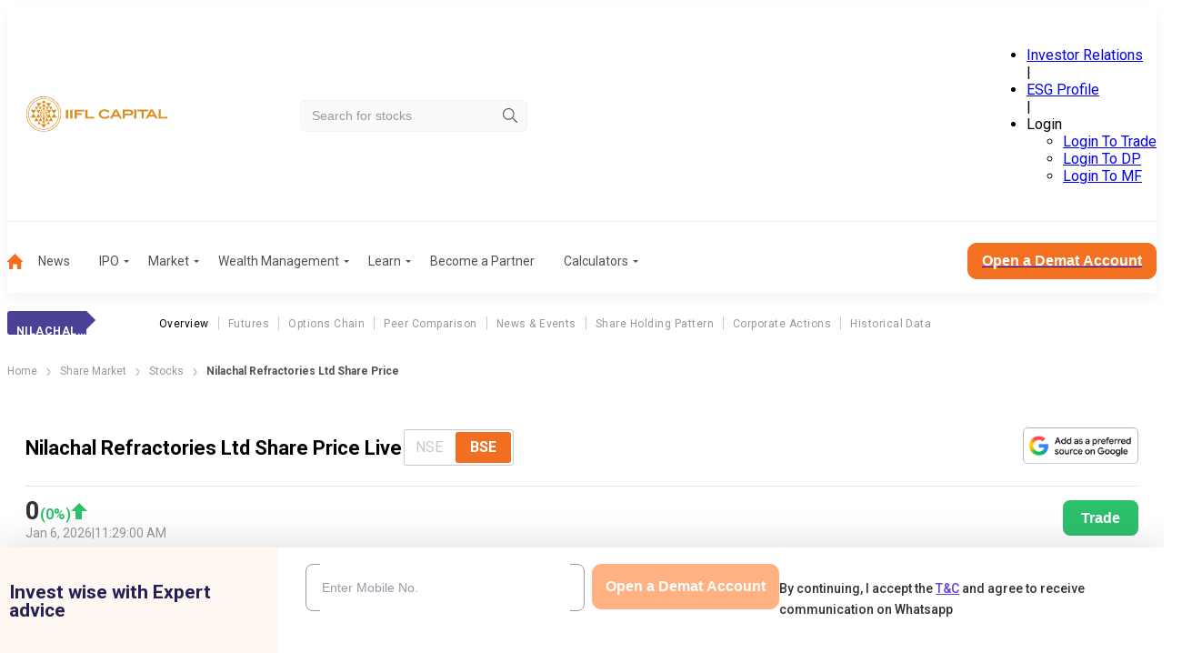

--- FILE ---
content_type: text/css; charset=UTF-8
request_url: https://www.indiainfoline.com/_next/static/css/bd825538c3cabffc.css
body_size: 499
content:
.HKIVr_{display:flex;flex-flow:column wrap;gap:20px}@media(min-width:1200px){.HKIVr_{flex-direction:row-reverse;gap:30px}}.UE4tg9{display:flex;flex-direction:column;gap:20px;width:100%}@media(min-width:1200px){.UE4tg9{gap:30px;width:66.67%}}.kUIGAX{display:none}@media(min-width:1200px){.kUIGAX{display:block}}.vNctnG{display:block}@media(min-width:1200px){.vNctnG{display:none}}.ZUIGGA{display:flex;flex-direction:column;gap:20px;order:-1}@media(min-width:1200px){.ZUIGGA{gap:30px;order:0;width:calc(33% - 30px)}}._1hyajr{display:flex;flex-wrap:wrap;gap:30px;margin-bottom:50px;width:100%}._1hyajr .asEnm5{background:#fff;border-radius:15px;padding:20px;width:100%}._1hyajr .asEnm5 .olOHsS{margin:0 auto}._1hyajr .asEnm5 .XSXqF1{align-items:center;display:flex;flex-direction:column;gap:40px;margin-top:20px;width:100%}@media(min-width:1200px){._1hyajr .asEnm5 .XSXqF1{align-items:stretch;flex-direction:row}}._1hyajr .asEnm5 .MiFIZU{width:100%}@media(min-width:1200px){._1hyajr .asEnm5 .MiFIZU{width:60%}}._1hyajr .asEnm5 .HonBWY{width:100%}@media(min-width:1200px){._1hyajr .asEnm5 .HonBWY{width:40%}}._1hyajr .dFYOEb{background:#fff;border-radius:15px;padding:20px}._1hyajr .dFYOEb h2{margin-bottom:20px}._1hyajr .dFYOEb div[class*=stockRelatedNewsImage]{height:auto;width:100%}@media(min-width:1200px){._1hyajr .dFYOEb div[class*=stockRelatedNewsImage]{height:100px;width:150px}}._1hyajr .dFYOEb a[class*=hideStockElement]{display:none}._1hyajr .O97Lkh{padding-top:20px;text-align:center}._1hyajr .O97Lkh a,._1hyajr .O97Lkh button{margin:0 auto}._1hyajr ._OesmH{width:100%}._1hyajr .O6KYDT{display:flex;flex-direction:column;gap:30px;width:100%}@media(min-width:1200px){._1hyajr .O6KYDT{width:calc(50% - 15px)}}._1hyajr .wDSVTS{display:flex;flex-direction:column;gap:30px;width:100%}@media(min-width:1200px){._1hyajr .wDSVTS{width:calc(50% - 15px)}}._1hyajr .wDSVTS .dcAicv{background:#fff;border-radius:20px;padding:20px}._1hyajr ._9hW8i{background:#fff;border-radius:15px;padding:20px 20px 30px}._1hyajr ._9hW8i .XGMMUc{align-items:center;display:flex;justify-content:center;margin-top:30px}._1hyajr ._9hW8i .GA7rK9{border-bottom:1px dashed #d8d8d8;margin-bottom:20px}@media(min-width:1200px){._1hyajr ._9hW8i .GA7rK9{border:none;margin-bottom:15px}}._1hyajr ._9hW8i .GA7rK9 h2{font-size:16px;font-weight:600;line-height:24px}@media(min-width:1200px){._1hyajr ._9hW8i .GA7rK9 h2{font-size:18px;line-height:21px}}._1hyajr ._9hW8i .GA7rK9 .p2q_dd{color:#999;font-size:12px;font-weight:400;line-height:16px;margin-bottom:20px}@media(min-width:1200px){._1hyajr ._9hW8i .GA7rK9 .p2q_dd{font-size:14px;line-height:16px;margin-bottom:15px}}._1hyajr ._9hW8i .GA7rK9 .p2q_dd .BSldTj{padding:0 5px}.FkVxyl img{border-radius:20px}.vWYUIJ{width:100%}.rIHN3I{color:#333;font-size:14px;font-weight:400;line-height:16px;margin-bottom:50px;padding-top:23px;text-align:center}

--- FILE ---
content_type: text/css; charset=UTF-8
request_url: https://www.indiainfoline.com/_next/static/css/48bbec455df911ca.css
body_size: -173
content:
.VID0PS{display:flex;justify-content:center;margin-top:20px}

--- FILE ---
content_type: text/css; charset=UTF-8
request_url: https://www.indiainfoline.com/_next/static/css/1c63024f6506f267.css
body_size: 427
content:
.xP_9xx{clear:both;padding:20px 0 0}.tyowVH p{color:#333;font-size:14px;font-weight:600;line-height:21px;margin-bottom:20px}.b50R9F ul{display:flex;flex-wrap:wrap;padding-left:0}.b50R9F li{border:1px solid #f37021;border-radius:6px;color:#333;font-size:12px;list-style:none;margin:5px 15px 5px 0;padding:5px 15px;transition-duration:.3s}.b50R9F li:hover{background:#f37021;color:#fff;transition-duration:.3s}@media(min-width:1200px){.b50R9F li{width:-moz-fit-content;width:fit-content}.b50R9F li,.tyowVH p{font-size:14px}}.yrvTk_{background:#fff;border-radius:12px;padding:20px;width:100%}.yrvTk_ .SX_Y1o{display:flex;flex-direction:column-reverse;gap:10px}.yrvTk_ .EIqlYi,.yrvTk_ .IP1Qtl,.yrvTk_ .WRP9Iy{padding:20px 0 0}.yrvTk_ h2{font-size:16px}.yrvTk_ .ECY5Bf{width:50%}.yrvTk_ .ECY5Bf .x2QGT4{color:#999;font-size:14px;font-weight:400;line-height:20px}.yrvTk_ .VifyY8{width:100%}.yrvTk_ .VifyY8 .wowA3P{border-bottom:1px dotted #999;padding-bottom:15px}.yrvTk_ .IP1Qtl{display:flex;flex-wrap:wrap;justify-content:space-between}.yrvTk_ .yC8mTM{border-bottom:1px dotted #999;margin-bottom:20px;padding-bottom:20px;width:50%}.yrvTk_ .yC8mTM p{color:#999;font-size:14px;font-weight:400;line-height:20px;width:auto}.yrvTk_ .yC8mTM p span{color:#000;font-size:14px;font-weight:500;width:auto}.yrvTk_ .JFW9X2{color:#000;font-size:16px;font-weight:600;line-height:20px;margin-bottom:20px}.yrvTk_ .eLmozT{color:#633ee3;font-size:16px;font-weight:400;line-height:30px;margin-top:10px}.yrvTk_ ._5sQ5et{text-align:center}.yrvTk_ .R5Nf0H{border-bottom:1px dotted #999;margin:15px 0}.yrvTk_ .akZ_az{display:none}@media(min-width:1200px){.yrvTk_ .akZ_az{display:block}.yrvTk_ .SX_Y1o{display:flex;flex-direction:row;justify-content:space-between}.yrvTk_ .SX_Y1o h2{font-size:18px}.yrvTk_ .SX_Y1o .VifyY8{border-left:1px dotted #999;padding-left:20px;width:53%}.yrvTk_ .SX_Y1o .VifyY8 .wowA3P{border:0;font-size:14px;font-weight:400;line-height:24px}.yrvTk_ .SX_Y1o .VifyY8 .JFW9X2{color:#000;font-size:16px;font-weight:600;line-height:20px;margin-bottom:20px}.yrvTk_ .SX_Y1o .eLmozT{color:#633ee3;font-size:16px;font-weight:400;line-height:30px;margin-top:10px}.j5C1PB{display:flex;flex-direction:column;justify-content:space-between;width:45%}}.f8Vk_B{color:#333;font-size:14px;font-weight:400;line-height:16px;margin-bottom:50px;padding-top:23px;text-align:center}

--- FILE ---
content_type: text/css; charset=UTF-8
request_url: https://www.indiainfoline.com/_next/static/css/c917d4371bace342.css
body_size: 116
content:
.RzTNrD{background:#f5f5f5;border-radius:12px;padding:16px 15px}@media(min-width:1200px){.RzTNrD{padding:18px 20px}}.RzTNrD ul{display:flex;flex-wrap:wrap;gap:21px 9px;list-style:none;padding:0}@media(min-width:1200px){.RzTNrD ul{gap:11px 48px}}.RzTNrD ul:first-child{padding-bottom:26px}.RzTNrD ul:nth-child(2){border-top:1px dashed #d8d8d8;padding-top:26px}.RzTNrD ul li{color:#999;font-size:12px;font-weight:500;line-height:20px;width:calc(33.33% - 6px)}@media(min-width:1200px){.RzTNrD ul li{width:calc(33.33% - 32px)}}.RzTNrD ul li span{color:#333;display:block;font-size:14px;font-weight:600;width:100%;word-wrap:break-word}.RzTNrD ul li span i{font-style:normal}.RzTNrD ul li.Y26nsu span{color:#2dc06b}.RzTNrD ul li.QCWBE1 span{color:#eb3323}@media(min-width:1200px){.RzTNrD .oXfRVQ li{width:calc(24.33% - 32px)}}

--- FILE ---
content_type: text/css; charset=UTF-8
request_url: https://www.indiainfoline.com/_next/static/css/55f3259726ddc194.css
body_size: 467
content:
.KsQ5bu{bottom:70px;position:fixed;width:100%;z-index:99999}@media(min-width:1200px){.KsQ5bu{bottom:100px}}.KsQ5bu .g1Zmp0{align-items:center;background-color:#4b4197;border-radius:15px;color:#fff;display:flex;flex-wrap:wrap;gap:12px;justify-content:space-between;margin:0 auto;max-width:510px;padding:15px 14px;position:relative;width:calc(100% - 30px)}@media(min-width:1200px){.KsQ5bu .g1Zmp0{flex-wrap:nowrap;gap:0;margin:0 auto;max-width:1010px;padding:20px;width:100%}}.I0IV4M{flex-basis:100%}@media(min-width:1200px){.I0IV4M{flex-basis:auto;margin-bottom:0;margin-right:45px}}.I0IV4M h6{font-size:11px;font-weight:500;line-height:18px}@media(min-width:1200px){.I0IV4M h6{font-size:16px;line-height:20px;white-space:nowrap}}.I0IV4M p{color:#b2addf;font-size:11px;font-weight:500;line-height:18px}@media(min-width:1200px){.I0IV4M p{font-size:14px;line-height:20px}}.MV3Kpv{background:#342a85;border-radius:6px;display:flex;flex-grow:0;gap:7px;justify-content:space-between;padding:6px 5px}@media(min-width:1200px){.MV3Kpv{border-radius:10px;gap:11px;margin-right:36px;padding:7px 10px}}.MV3Kpv .FF3rMc{align-items:center;display:flex;flex-direction:column;gap:7px}@media(min-width:1200px){.MV3Kpv .FF3rMc{gap:10px}}.MV3Kpv .FF3rMc>p:first-of-type{font-size:16px;font-weight:700;line-height:1;text-align:center}@media(min-width:1200px){.MV3Kpv .FF3rMc>p:first-of-type{font-size:22px}}.MV3Kpv .FF3rMc>span:first-of-type{color:#c4c0e1;font-size:8px;font-weight:400;line-height:1;text-align:center}@media(min-width:1200px){.MV3Kpv .FF3rMc>span:first-of-type{font-size:11px;font-weight:400}}.UqY0S6{background-color:#fffdfd;border-radius:6px;color:#4b4197;font-size:14px;font-weight:500;line-height:16.41px;padding:12px 8px;text-align:center}.UqY0S6:hover{color:#f37021}@media(min-width:1200px){.UqY0S6{border-radius:8px;font-size:16px;font-weight:500;line-height:18.75px;margin-right:30px;min-width:-moz-max-content;min-width:max-content;padding:15px 20px}}.ZJgehD{background-color:transparent;border:none;flex-shrink:0;margin:0;outline:0;padding:0;position:absolute;right:0;top:0;transform:translate(50%,-50%)}@media(min-width:1200px){.ZJgehD{position:static;transform:translate(0)}}.ZJgehD svg{background-color:#756ad0;border-radius:100%;height:20px;padding:4px;transition:background-color .1s ease-in-out;width:20px}@media(min-width:1200px){.ZJgehD svg{height:30px;width:30px}}.ZJgehD svg:hover{background-color:#a099db}

--- FILE ---
content_type: application/javascript; charset=UTF-8
request_url: https://www.indiainfoline.com/_next/static/chunks/7348-73ccaffa24a4b30d.js
body_size: 4990
content:
(self.webpackChunk_N_E=self.webpackChunk_N_E||[]).push([[7348],{71846:function(e,t,n){"use strict";var a=n(57437);n(2265);var s=n(80392),r=n.n(s);t.Z=e=>{let{children:t,className:n}=e;return(0,a.jsx)("div",{"data-class":"card-component",className:"".concat(r().cardContainer," ").concat(n||""),children:t})}},18549:function(e,t,n){"use strict";var a=n(57437),s=n(88685),r=n(24449),i=n.n(r);t.Z=e=>{let{layout:t,slug:n,companyFullName:r}=e;return(0,a.jsxs)("div",{className:i().quickLinks,children:[(0,a.jsxs)("h2",{children:["QUICKLINKS FOR ",r]}),(0,a.jsxs)("div",{className:"isForcedHorizontal"===t?i().isForcedHorizontal:"",children:[(0,a.jsxs)("div",{className:i().links,children:[(0,a.jsx)("h5",{children:"Information"}),(0,a.jsx)("a",{href:"".concat(s.It,"/company/").concat(n,"-share-price"),children:"Share Price"}),(0,a.jsx)("a",{href:"".concat(s.It,"/company/").concat(n,"/futures"),children:"Futures Price"}),(0,a.jsx)("a",{href:"".concat(s.It,"/company/").concat(n,"/options"),children:"Option Chain"}),(0,a.jsx)("a",{href:"".concat(s.It,"/company/").concat(n,"-historical-data"),children:"Historical Data"})]}),(0,a.jsxs)("div",{className:i().links,children:[(0,a.jsx)("h5",{children:"Financials"}),(0,a.jsx)("a",{href:"".concat(s.It,"/company/").concat(n,"/profit-and-loss"),children:"Profit & Loss"}),(0,a.jsx)("a",{href:"".concat(s.It,"/company/").concat(n,"/balance-sheet"),children:"Balance Sheet"}),(0,a.jsx)("a",{href:"".concat(s.It,"/company/").concat(n,"/cash-flow"),children:"Cash Flow"}),(0,a.jsx)("a",{href:"".concat(s.It,"/company/").concat(n,"/ratio"),children:"Key Ratios"})]}),(0,a.jsxs)("div",{className:i().links,children:[(0,a.jsx)("h5",{children:"Results"}),(0,a.jsx)("a",{href:"".concat(s.It,"/company/").concat(n,"/results/quarterly-result"),children:"Quarterly Result"}),(0,a.jsx)("a",{href:"".concat(s.It,"/company/").concat(n,"/results/half-yearly-result"),children:"Half Yearly Result"}),(0,a.jsx)("a",{href:"".concat(s.It,"/company/").concat(n,"/results/nine-monthly-result"),children:"Nine Monthly Result"}),(0,a.jsx)("a",{href:"".concat(s.It,"/company/").concat(n,"/results/annual-result"),children:"Annual Result"})]}),(0,a.jsxs)("div",{className:i().links,children:[(0,a.jsx)("h5",{children:"News"}),(0,a.jsx)("a",{href:"".concat(s.It,"/company/").concat(n,"/news"),children:"Company"})]})]})]})}},18150:function(e,t,n){"use strict";var a=n(57437),s=n(14084);n(95251);var r=n(71096),i=n.n(r),c=n(64043),l=n.n(c),o=n(77360),d=n.n(o),h=n(16206),u=n.n(h),m=n(2265),p=n(76705),x=n(91267),f=n.n(x);i().extend(u()),i().extend(d()),i().extend(l()),s.kL.register(s.u,s.jn,s.od,s.f$,s.RM,s.Gu);let j={hour:"h a",day:"DD MMM",month:"MMM, YY",quarter:"MMM YYYY",year:"YYYY"},v=(e,t)=>{switch(e){case"1D":case"1W":return"MMM DD YYYY hh:mm:ss A";case"1M":case"3M":return"Futures"==t?"MMM DD YYYY":"MMM DD YYYY hh:mm:ss A";case"1Y":case"5Y":return"MMM DD YYYY";case"All":return"MMM YYYY"}},g=e=>{switch(e){case"1D":default:return"hour";case"1W":case"1M":case"3M":return"day";case"1Y":return"month";case"5Y":return"quarter";case"All":return"year"}};t.Z=e=>{let t=(0,m.useRef)(null),[n,s]=m.useState("YYYY-MM-DD hh:mm:ss A"),[r,c]=m.useState(v(e.activeTimeframe,e.chartType));(0,m.useEffect)(()=>{"All"!==e.activeTimeframe&&s("YYYY-MM-DD hh:mm:ss A"),c(v(e.activeTimeframe,e.chartType))},[e.activeTimeframe]);let l={datasets:[{label:"Price",data:e.chartData,borderColor:e.graphColor,borderWidth:2,fill:!0,pointRadius:0,backgroundColor:t=>{let{ctx:n,chartArea:a}=t.chart;if(!a)return null;let s=n.createLinearGradient(0,a.bottom,0,a.top);return s.addColorStop(.7,e.graphColor),s.addColorStop(0,"rgba(255, 255, 255, 0)"),s}}]},o=(0,m.useMemo)(()=>({animation:{duration:0},scales:{x:{afterBuildTicks:function(e){window.innerWidth<1200?e.options={...e.options,display:!1}:e.options={...e.options,display:!0}},ticks:{maxTicksLimit:6,callback:function(t,n,a){let s=j[g(e.activeTimeframe)],r=i()(t).format(s);return n>0&&r===i()(a[n-1].value).format(s)?null:r}},type:"timeseries",time:{unit:g(e.activeTimeframe),displayFormats:j,tooltipFormat:r,parser:n}},y:{stacked:!0,position:"right"}},plugins:{legend:{display:!1},filler:{propagate:!1}},interaction:{intersect:!1}}),[e.activeTimeframe,r,n]);return(0,a.jsx)("div",{children:(0,a.jsx)("div",{className:f().areaChart,children:(0,a.jsx)(p.x1,{ref:t,data:l,options:o})})})}},58831:function(e,t,n){"use strict";var a=n(57437),s=n(76614),r=n.n(s),i=n(2265),c=n(1831);t.Z=e=>{let[t,n]=(0,i.useState)(e.activeItem),s=async t=>{n(t),await (0,c.aH)(),e.setActiveTimeframe(t)};return(0,a.jsx)("div",{children:(0,a.jsx)("div",{className:r().timeFrameWrapper,children:e.items.map((e,n)=>(0,a.jsx)("button",{className:r().button+" "+(e===t?r().active:""),onClick:()=>s(e),children:e},e))})})}},53702:function(e,t,n){"use strict";var a=n(57437),s=n(1831),r=n(39577),i=n.n(r);t.Z=e=>{let{open:t,high:n,low:r,fiftytwoweekhigh:c,fiftytwoweeklow:l,valtraded:o,prevclose:d,bookvalue:h,fv:u,marketcap:m,pe:p,eps:x,divyield:f,marketLot:j,rollCost:v,rollOver:g,spot:Y,tradeVol:A,view:_,olChg:w,tradeVolChange:b,olPerChange:k,sectionFourColumn:y,tradeVolUnit:M}=e;return(0,a.jsxs)("div",{className:i().stockOverview,children:[(0,a.jsxs)("ul",{className:"".concat(i().stockDetailsList," ").concat(y?i().fourColumn:""),children:[t&&(0,a.jsxs)("li",{children:["Open",(0,a.jsxs)("span",{children:["₹",(0,s.YF)((0,s.e_)(t))]})]}),n&&(0,a.jsxs)("li",{className:i().increase,children:["Day's High",(0,a.jsxs)("span",{children:["₹",(0,s.YF)((0,s.e_)(n))," "]})]}),Y&&(0,a.jsxs)("li",{children:["Spot",(0,a.jsxs)("span",{children:["₹",(0,s.YF)((0,s.e_)(Y))]})]}),c&&(0,a.jsxs)("li",{children:["52 Wk High",(0,a.jsxs)("span",{children:["₹",(0,s.YF)((0,s.e_)(c))]})]}),d&&(0,a.jsxs)("li",{children:["Prev. Close",(0,a.jsxs)("span",{children:["₹",(0,s.YF)((0,s.e_)(d))," "]})]}),r&&(0,a.jsxs)("li",{className:i().decrease,children:["Day's Low",(0,a.jsxs)("span",{children:["₹",(0,s.YF)((0,s.e_)(r))]})]}),l&&(0,a.jsxs)("li",{children:["52 Wk Low",(0,a.jsxs)("span",{children:[" ","₹",(0,s.YF)((0,s.e_)(l))]})]}),_&&(0,a.jsxs)("li",{className:i().increase,children:["View",(0,a.jsx)("span",{children:_})]}),j&&(0,a.jsxs)("li",{children:["Market Lot",(0,a.jsx)("span",{children:(0,s.YF)((0,s.e_)(j))})]}),w&&(0,a.jsxs)("li",{children:["OI(Chg %)",(0,a.jsxs)("span",{children:[(0,s.YF)((0,s.e_)(w))," ",(0,a.jsx)("i",{style:{color:k>0?"#2dc06b":"#eb3323"},children:"(".concat((0,s.YF)((0,s.e_)(k)),"%)")})]})]}),g&&(0,a.jsxs)("li",{children:["Roll Over%",(0,a.jsx)("span",{children:(0,s.YF)((0,s.e_)(g))})]}),v&&(0,a.jsxs)("li",{children:["Roll Cost",(0,a.jsx)("span",{children:(0,s.YF)((0,s.e_)(v))})]}),A&&(0,a.jsxs)("li",{children:["Traded Vol.",(0,a.jsxs)("span",{children:[(0,s.YF)((0,s.e_)(A)),M&&" ".concat(M)," ",(0,a.jsx)("i",{style:{color:b>0?"#2dc06b":"#eb3323"},children:"(".concat((0,s.YF)((0,s.e_)(b)),"%)")})]})]})]}),h&&(0,a.jsxs)("ul",{className:i().stockDetailsList,children:[o&&(0,a.jsxs)("li",{children:["Turnover (lac)",(0,a.jsx)("span",{children:o>0?(0,s.YF)((0,s.e_)(o/1e5)):0})]}),p&&(0,a.jsxs)("li",{children:["P/E",(0,a.jsx)("span",{children:(0,s.YF)((0,s.e_)(p))})]}),u&&(0,a.jsxs)("li",{children:["Face Value",(0,a.jsxs)("span",{children:["₹",(0,s.YF)((0,s.e_)(u))]})]}),h&&(0,a.jsxs)("li",{children:["Book Value",(0,a.jsxs)("span",{children:["₹",(0,s.YF)((0,s.e_)(h))]})]}),x&&(0,a.jsxs)("li",{children:["EPS",(0,a.jsx)("span",{children:(0,s.YF)((0,s.e_)(x))})]}),m&&(0,a.jsxs)("li",{children:["Mkt. Cap (Cr.)",(0,a.jsxs)("span",{children:["₹",(0,s.YF)((0,s.e_)(m))]})]}),f&&(0,a.jsxs)("li",{children:["Div. Yield",(0,a.jsx)("span",{children:(0,s.YF)((0,s.e_)(f))})]})]})]})}},91591:function(e,t,n){"use strict";var a=n(57437),s=n(27624);n(2265);var r=n(1831),i=n(25773),c=n.n(i);let l=n(88685).h2;t.default=e=>{let{articles:t,imageLoadingAttr:n="lazy"}=e;return(0,a.jsx)("div",{className:c().categoryNews+" newsPage",children:t.map((e,t)=>{var i,o;let d=(0,r.r$)(e.created_on_gmt);return(0,a.jsxs)("div",{className:c().newsItem,children:[(0,a.jsx)("div",{className:"".concat(c().newsImage)+" stockRelatedNewsImage",children:(0,a.jsx)("img",{alt:e.title,src:(null==e?void 0:null===(o=e.featured_image)||void 0===o?void 0:null===(i=o.sizes)||void 0===i?void 0:i.thumbnail[0])?e.featured_image.sizes.thumbnail[0]:l,width:"356",height:"189",loading:n})}),(0,a.jsxs)("div",{className:c().postsDetails,children:[(0,a.jsxs)("div",{className:c().postName,children:[(0,a.jsx)("h3",{children:(0,a.jsx)("a",{href:e.permalink,children:e.title})}),(0,a.jsx)("div",{className:c().ShareWrapper,children:(0,a.jsx)(s.default,{url:e.permalink,title:e.title})})]}),(0,a.jsx)("p",{children:e.excerpt}),(0,a.jsxs)("div",{className:c().dateTime,children:[(0,a.jsx)("span",{children:d.date}),(0,a.jsx)("span",{className:"pipe",children:"|"}),(0,a.jsx)("span",{children:d.time})]}),(0,a.jsx)("a",{href:e.permalink,className:"".concat(c().readMore)+" hideStockElement",children:"Read More"})]})]},t)})})}},27624:function(e,t,n){"use strict";n.d(t,{default:function(){return p}});var a=n(57437),s=n(2265),r=n(33145),i=()=>(0,a.jsx)("svg",{xmlns:"http://www.w3.org/2000/svg",x:"0px",y:"0px",width:"24",height:"24",fill:"#BFBFBF",viewBox:"0 0 24 24",children:(0,a.jsx)("path",{d:"M 18 2 A 3 3 0 0 0 15 5 A 3 3 0 0 0 15.054688 5.5605469 L 7.9394531 9.7109375 A 3 3 0 0 0 6 9 A 3 3 0 0 0 3 12 A 3 3 0 0 0 6 15 A 3 3 0 0 0 7.9355469 14.287109 L 15.054688 18.439453 A 3 3 0 0 0 15 19 A 3 3 0 0 0 18 22 A 3 3 0 0 0 21 19 A 3 3 0 0 0 18 16 A 3 3 0 0 0 16.0625 16.712891 L 8.9453125 12.560547 A 3 3 0 0 0 9 12 A 3 3 0 0 0 8.9453125 11.439453 L 16.060547 7.2890625 A 3 3 0 0 0 18 8 A 3 3 0 0 0 21 5 A 3 3 0 0 0 18 2 z"})}),c=n(13808),l=n.n(c);n(43134);var o=n(13786),d={src:"/_next/static/media/whatsapp.d8962758.svg",height:48,width:48,blurWidth:0,blurHeight:0},h={src:"/_next/static/media/facebook.d0b0206c.svg",height:48,width:48,blurWidth:0,blurHeight:0},u={src:"/_next/static/media/twitterx.42ab584b.svg",height:18,width:18,blurWidth:0,blurHeight:0},m={src:"/_next/static/media/linkedin.4a928285.svg",height:48,width:48,blurWidth:0,blurHeight:0},p=e=>{let{url:t,title:n,sectionTitle:c}=e;t&&t.startsWith("/")&&(t="https://www.indiainfoline.com"+t);let p=[{name:"Whatsapp",logo:d,articleTitle:n,link:"https://api.whatsapp.com/send?text=".concat(encodeURIComponent(n),"%20").concat(encodeURIComponent(t))},{name:"Facebook",logo:h,articleTitle:n,link:"https://www.facebook.com/sharer/sharer.php?u=".concat(encodeURIComponent(t))},{name:"Twitter",logo:u,articleTitle:n,link:"https://twitter.com/intent/tweet?url=".concat(encodeURIComponent(t),"&text=").concat(encodeURIComponent(n))},{name:"LinkedIn",logo:m,articleTitle:n,link:"https://www.linkedin.com/sharing/share-offsite/?url=".concat(encodeURIComponent(t))}],[x,f]=(0,s.useState)(!1),j=(0,s.useRef)(null);(0,s.useEffect)(()=>{let e=e=>{let t=e.target;j.current&&!j.current.contains(t)&&x&&f(!1)};return document.addEventListener("mousedown",e),()=>{document.removeEventListener("mousedown",e)}},[x]);let v=(e,t)=>{(0,o.sendGTMEvent)({event:"share_article",eventCategory:"share article",eventAction:c,eventLabel:t,loginStatus:"false",sharePlateform:e})};return(0,a.jsxs)("div",{ref:j,children:[(0,a.jsx)("div",{className:l().share_icon,onClick:()=>f(!x),children:(0,a.jsx)(i,{})}),(0,a.jsx)("div",{className:"".concat(l().container," ").concat(x?l().active:l().inactive),children:(0,a.jsxs)("div",{className:"".concat(l().inlinecontainer),children:[p.map((e,t)=>(0,a.jsx)("div",{style:{minWidth:"50px"},children:(0,a.jsx)("a",{href:e.link,target:"_blank",rel:"noopener noreferrer nofollow",suppressHydrationWarning:!0,onClick:()=>v(e.name,e.articleTitle),children:(0,a.jsx)(r.default,{src:e.logo,alt:e.name,width:"48",height:"48"})})},t)),(0,a.jsxs)("button",{onClick:()=>{Promise.resolve().then(()=>navigator.clipboard.writeText(t)).then(()=>f(!x)).catch(e=>console.error("Copy failed: "+e))},"aria-label":"copy",className:l().copyButton,children:[(0,a.jsx)("svg",{xmlns:"http://www.w3.org/2000/svg",width:"24",height:"24",viewBox:"0 0 16 16",fill:"none",children:(0,a.jsx)("path",{d:"M2.60016 7.99984C2.60016 6.85984 3.52683 5.93317 4.66683 5.93317H7.3335V4.6665H4.66683C2.82683 4.6665 1.3335 6.15984 1.3335 7.99984C1.3335 9.83984 2.82683 11.3332 4.66683 11.3332H7.3335V10.0665H4.66683C3.52683 10.0665 2.60016 9.13984 2.60016 7.99984ZM5.3335 8.6665H10.6668V7.33317H5.3335V8.6665ZM11.3335 4.6665H8.66683V5.93317H11.3335C12.4735 5.93317 13.4002 6.85984 13.4002 7.99984C13.4002 9.13984 12.4735 10.0665 11.3335 10.0665H8.66683V11.3332H11.3335C13.1735 11.3332 14.6668 9.83984 14.6668 7.99984C14.6668 6.15984 13.1735 4.6665 11.3335 4.6665Z",fill:"#633EE3"})}),"\xa0Copy Link"]})]})})]})}},24054:function(e,t,n){"use strict";n.d(t,{m:function(){return s}});let a={terms:{next:{revalidate:180}},articles:{next:{revalidate:180}},sitemap:{next:{revalidate:0}},livenews:{next:{revalidate:60}},static:{next:{revalidate:60}}};function s(e){return e&&a&&Object.keys(a).includes(e)?a[e]:{cache:"no-store"}}},99376:function(e,t,n){"use strict";var a=n(35475);n.o(a,"usePathname")&&n.d(t,{usePathname:function(){return a.usePathname}}),n.o(a,"useRouter")&&n.d(t,{useRouter:function(){return a.useRouter}}),n.o(a,"useSearchParams")&&n.d(t,{useSearchParams:function(){return a.useSearchParams}})},6966:function(e,t,n){"use strict";n.d(t,{uZ:function(){return o},xe:function(){return d}});var a=n(71096),s=n.n(a),r=n(77360),i=n.n(r),c=n(16206),l=n.n(c);function o(e){let t=[];return["corporate_actions_agm","corporate_actions_b","corporate_actions_bc","corporate_actions_bm","corporate_actions_d","corporate_actions_egm","corporate_actions_qr","corporate_actions_r","corporate_actions_s"].forEach(n=>{e&&e[n]&&(e[n].forEach(e=>{t.push({announcementdate_formatted:s()(null==e?void 0:e.announcementdate).format("dd MMM, YYYY"),...e,type:n.replace("corporate_actions_","")})}),t.sort((e,t)=>{let n=s()(e.announcementdate),a=s()(t.announcementdate);return n.isAfter(a)?-1:1}))}),t}function d(e){let t=[],n=Object.keys(e).find(e=>"scripcode_futures"===e||"chart_data_futures_1d"==e);return n?t=Object.keys(e[n]).sort((e,t)=>{let n=s()(e,"DD-MM-YYYY"),a=s()(t,"DD-MM-YYYY");return n.isBefore(a)?-1:1}):t}s().extend(l()),s().extend(i())},43134:function(e){e.exports={glider:"glider","glider-contain":"glider-contain","glider-track":"glider-track","glider-dot":"glider-dot","glider-next":"glider-next","glider-prev":"glider-prev",draggable:"draggable","glider-slide":"glider-slide",drag:"drag",disabled:"disabled","glider-hide":"glider-hide","glider-dots":"glider-dots",active:"active"}},80392:function(e){e.exports={cardContainer:"lBCrB0"}},24449:function(e){e.exports={quickLinks:"GCVtiP",links:"W3150W",isForcedHorizontal:"BhJ3zv"}},91267:function(e){e.exports={chartLoader:"gTtcmu",pulse:"_8LycLU"}},76614:function(e){e.exports={timeFrameWrapper:"FzJi7f",button:"OEkIDd",active:"sCu8dx"}},39577:function(e){e.exports={stockOverview:"RzTNrD",increase:"Y26nsu",decrease:"QCWBE1",fourColumn:"oXfRVQ"}},15219:function(e){e.exports={breadcrumb:"SSIhib",separator:"j3OhRC",active:"MIGgfb"}},25773:function(e){e.exports={categoryNews:"SdYGTv",ShareWrapper:"Px4sND",newsItem:"LnvP42",newsImage:"_2KG_2_",postsDetails:"NzKNVH",postName:"_1R_vtP",dateTime:"ALs5UU",description:"_6Qy2zN",readMore:"Qn4KgX"}},13808:function(e){e.exports={share_icon:"MRcfL9",container:"wh8DrG",active:"tMlODP",inactive:"w43_HZ",inlinecontainer:"bySjWq",copyButton:"dRvDsr"}},30150:function(e,t,n){"use strict";n.r(t),t.default={src:"/_next/static/media/arrow-right-2.f82fc5aa.svg",height:11,width:5,blurWidth:0,blurHeight:0}},91469:function(e,t,n){"use strict";n.r(t),t.default={src:"/_next/static/media/company_logo_demat_2.8d59519e.png",height:129,width:650,blurDataURL:"[data-uri]",blurWidth:8,blurHeight:2}}}]);

--- FILE ---
content_type: application/javascript; charset=UTF-8
request_url: https://www.indiainfoline.com/next-assets/scripts/hash-link-scroller.js?v=unique-1767177828535
body_size: 301
content:
(function () {
  console.log('Script Loaded');

  let tabContainer = 0;
  let header = 0;
  let stickyTabHeight = 0,
    headerHeight = 0;

  function recaclulateHeights() {
    tabContainer = document.querySelector('[data-name="tab-container"]');
    header = document.querySelector('[data-name="header"]');
    (stickyTabHeight = 0), headerHeight;
    if (tabContainer !== null) {
      stickyTabHeight = tabContainer.offsetHeight;
    }
    if (header != null) {
      headerHeight = header.offsetHeight;
    }
  }

  recaclulateHeights();
  window.addEventListener('resize', recaclulateHeights);

  // Attaching event listener to all anchor elements in deferred way
  document.addEventListener('click', function (e) {
    const a = e.target.closest('a');
    // If the clicked element is an anchor with href that starts with '#' then prevent the default behavior and scroll to the element with the id same as the href smoothly.
    if (
      a &&
      a?.getAttribute('href')?.startsWith('#') &&
      a?.getAttribute('href').length > 1
    ) {
      e.preventDefault();
      const target = document.querySelector(a.getAttribute('href'));
      if (target) {
        // console.log('Scrolling to', target);
        window.scrollTo({
          top:
            target.getBoundingClientRect().top +
            window.scrollY -
            stickyTabHeight -
            headerHeight,
          behavior: 'smooth',
        });
      }
    }
  });
})();


--- FILE ---
content_type: application/javascript; charset=UTF-8
request_url: https://www.indiainfoline.com/_next/static/chunks/app/(stocks)/layout-cfadafb9c286f75d.js
body_size: 7260
content:
(self.webpackChunk_N_E=self.webpackChunk_N_E||[]).push([[9348,4661,2317],{52124:function(e,n,t){Promise.resolve().then(t.bind(t,87955)),Promise.resolve().then(t.bind(t,96288)),Promise.resolve().then(t.bind(t,92045)),Promise.resolve().then(t.bind(t,58970)),Promise.resolve().then(t.bind(t,98110)),Promise.resolve().then(t.bind(t,12882)),Promise.resolve().then(t.bind(t,24661)),Promise.resolve().then(t.t.bind(t,61871,23)),Promise.resolve().then(t.t.bind(t,66397,23)),Promise.resolve().then(t.t.bind(t,69714,23)),Promise.resolve().then(t.t.bind(t,46512,23)),Promise.resolve().then(t.t.bind(t,97756,23)),Promise.resolve().then(t.t.bind(t,66514,23)),Promise.resolve().then(t.t.bind(t,56205,23)),Promise.resolve().then(t.bind(t,35528)),Promise.resolve().then(t.t.bind(t,65878,23)),Promise.resolve().then(t.bind(t,81523)),Promise.resolve().then(t.bind(t,70049)),Promise.resolve().then(t.bind(t,10517)),Promise.resolve().then(t.bind(t,88532)),Promise.resolve().then(t.bind(t,29699))},35528:function(e,n,t){"use strict";t.r(n),t.d(n,{LazyExpertFormHorizontal:function(){return r},LazyNCD:function(){return s}});var i=t(30166);let s=(0,i.default)(()=>Promise.all([t.e(6057),t.e(4661)]).then(t.bind(t,24661)),{loadableGenerated:{webpack:()=>[24661]},ssr:!1}),r=(0,i.default)(()=>Promise.all([t.e(899),t.e(9173),t.e(7955),t.e(2317)]).then(t.bind(t,87955)),{loadableGenerated:{webpack:()=>[87955]},ssr:!1})},53043:function(e,n,t){"use strict";var i=t(57437);t(2265);var s=t(73631),r=t.n(s),o=t(1831);let a=e=>{let n=Object.keys(e)[0],t=e[n];return t=(0,o.fm)(t),"".concat(n).concat(t)};n.Z=e=>{let{tagName:n="button",type:t="button",color:s="orange",className:o="large",rounded:c="",size:d="large",fill:u="normal",disabled:l=!1,styleAnchorAsButton:h=!1,children:m,...f}=e,p=()=>"a"!==n||h?[r().button,l?r().disabled:r()[s],r()[a({rounded:c})],r()[d],r()[u]].join(" "):r().link;return(0,i.jsx)(i.Fragment,{children:"a"===n?(0,i.jsx)("a",{...f,className:"".concat(p()," ").concat(o),children:m}):(0,i.jsx)("button",{...f,type:t,className:"".concat(p()," ").concat(o),disabled:l,onClick:e.onClick,children:m})})}},74366:function(e,n,t){"use strict";var i=t(57437);t(2265),n.Z=e=>{let{fillColor:n}=e;return(0,i.jsx)("svg",{xmlns:"http://www.w3.org/2000/svg",width:"14",height:"14",viewBox:"0 0 14 14",fill:"none",className:e.className?e.className:"",children:(0,i.jsx)("path",{d:"M14 1.41L12.59 0L7 5.59L1.41 0L0 1.41L5.59 7L0 12.59L1.41 14L7 8.41L12.59 14L14 12.59L8.41 7L14 1.41Z",fill:n||"333333"})})}},2317:function(e,n,t){"use strict";var i=t(57437);t(2265);var s=t(77410),r=t.n(s);n.Z=e=>{let{className:n,state:t,iconLeft:s=!0,Icon:o,...a}=e;return(0,i.jsxs)("div",{"data-class":"inputWrapper",className:"".concat(r().inputWrapper," ").concat(s?r().iconLeft:""," ").concat(t?r()[t]:""," ").concat(n),children:[(0,i.jsx)("input",{...a,className:"".concat(r().input)}),o?(0,i.jsx)(o,{}):null]})}},24661:function(e,n,t){"use strict";t.r(n);var i=t(57437),s=t(2265),r=t(74366),o=t(49254),a=t.n(o),c=t(71096),d=t.n(c),u=t(77360),l=t.n(u),h=t(16206),m=t.n(h),f=t(64043),p=t.n(f),v=t(13257),b=t.n(v);d().extend(m()),d().extend(l()),d().extend(p()),d().extend(b()),d().extend(p());let g={NOT_STARTED:"NOT_STARTED",STARTED:"STARTED",ENDED:"ENDED"};n.default=()=>{let e={OPENING:"Opening Date: Monday, 7th April, 2025 (Time 10.00 am)",CLOSING:"Closing Date: Tuesday, 15th April, 2025 (Time 5.00pm)"},n=d()().tz("Asia/Kolkata"),t=d()("7-4-2025 10:00 AM","D-M-YYYY h:mm A").tz("Asia/Kolkata"),o=d()("15-4-2025 5:00 PM","D-M-YYYY h:mm A").tz("Asia/Kolkata"),c=t.diff(n),u=d().duration(c),l=o.diff(n),h=d().duration(l),m=0,f=0,p=0,v=0,b=g.NOT_STARTED;0>u.asMilliseconds()?0>=h.asMilliseconds()?b=g.ENDED:(b=g.STARTED,m=h.days(),f=h.hours(),p=h.minutes(),v=h.seconds()):(b=g.NOT_STARTED,m=u.days(),f=u.hours(),p=u.minutes(),v=u.seconds());let[w,x]=(0,s.useState)(b),[M,D]=(0,s.useState)(w!==g.ENDED),[y,S]=(0,s.useState)(m),[N,P]=(0,s.useState)(f),[E,k]=(0,s.useState)(p),[$,L]=(0,s.useState)(v);return(0,s.useEffect)(()=>{if(0===y&&0===N&&0===E&&0===$||!1===M)return;let e=setTimeout(()=>{$>0?L(e=>e-1):E>0?(L(59),k(e=>e-1)):N>0?(L(59),k(59),P(e=>e-1)):y>0&&(L(59),k(59),P(23),S(e=>e-1))},1e3);return()=>clearTimeout(e)},[$,E,N,y,M]),(0,s.useEffect)(()=>{if(0===$&&0===E&&0===N&&0===y){if(w===g.NOT_STARTED){x(g.STARTED);let e=o.diff(d()().tz("Asia/Kolkata")),n=d().duration(e),t=0,i=0,s=0,r=0;n.asMilliseconds()>=0&&(t=n.days(),i=n.hours(),s=n.minutes(),r=n.seconds()),S(t),P(i),k(s),L(r)}else D(!1)}},[$,N,E,y]),(0,i.jsx)(i.Fragment,{children:M?(0,i.jsx)("div",{className:a().ncdWrapper,children:(0,i.jsxs)("div",{className:"".concat(a().ncd),children:[(0,i.jsxs)("div",{className:a().info,children:[(0,i.jsx)("h6",{children:"NCD Alert | IIFL Finance Limited NCDs 2025 (Tranche I)"}),(0,i.jsxs)("p",{children:[w===g.NOT_STARTED?e.OPENING:e.CLOSING,". Effective Yield* of Upto 10.24% p.a."]})]}),(0,i.jsxs)("div",{className:a().timer,children:[(0,i.jsxs)("div",{className:a().counter,children:[(0,i.jsx)("p",{suppressHydrationWarning:!0,children:"".concat(y.toString().length<2?"0"+y:y)}),(0,i.jsx)("span",{children:"Days"})]}),(0,i.jsx)("div",{className:a().counter,children:(0,i.jsx)("p",{children:":"})}),(0,i.jsxs)("div",{className:a().counter,children:[(0,i.jsx)("p",{suppressHydrationWarning:!0,children:"".concat(N.toString().length<2?"0"+N:N)}),(0,i.jsx)("span",{children:"Hours"})]}),(0,i.jsx)("div",{className:a().counter,children:(0,i.jsx)("p",{children:":"})}),(0,i.jsxs)("div",{className:a().counter,children:[(0,i.jsx)("p",{suppressHydrationWarning:!0,children:"".concat(E.toString().length<2?"0"+E:E)}),(0,i.jsx)("span",{children:"Minutes"})]}),(0,i.jsx)("div",{className:a().counter,children:(0,i.jsx)("p",{children:":"})}),(0,i.jsxs)("div",{className:a().counter,children:[(0,i.jsx)("p",{suppressHydrationWarning:!0,children:"".concat($.toString().length<2?"0"+$:$)}),(0,i.jsx)("span",{children:"Seconds"})]})]}),(0,i.jsx)("a",{href:"https://oneup.iiflcapital.com/ncd_details/IIFLT1?utm_source=Indiainfoline_com_Footer_Sticky_Page&utm_medium=IIFL_HO_Support&utm_campaign=IIFL_Finance_NCD_2025",className:a().cta,target:"_blank",children:w===g.NOT_STARTED?"Pre Apply Now":"Apply Now"}),(0,i.jsx)("button",{className:a().close,onClick:()=>D(!1),children:(0,i.jsx)(r.Z,{fillColor:"#fff"})})]})}):(0,i.jsx)(i.Fragment,{})})}},88685:function(e,n,t){"use strict";t.d(n,{CZ:function(){return s},ES:function(){return o},It:function(){return i},Re:function(){return r},h2:function(){return c},nr:function(){return a},uL:function(){return d}});let{WEBSITE_BASE_URL:i="",HTTP_API_PRIVATE_URL:s="http://httpapi-private:4005",WP_SELF_INTERNAL_NETWORK_URL:r,HTTP_API_PUBLIC_URL:o="https://www.indiainfoline.com",FORM_API_PUBLIC_URL:a="https://www.indiainfoline.com",DEFAULT_IMAGE_PATH:c="/next-assets/image/default-new.webp",HTTP_API_PUBLIC_INTERNAL_URL:d="http://httpapi-public:4006"}=t(25566).env},64043:function(e){var n;n=function(){"use strict";var e={LTS:"h:mm:ss A",LT:"h:mm A",L:"MM/DD/YYYY",LL:"MMMM D, YYYY",LLL:"MMMM D, YYYY h:mm A",LLLL:"dddd, MMMM D, YYYY h:mm A"},n=/(\[[^[]*\])|([-_:/.,()\s]+)|(A|a|YYYY|YY?|MM?M?M?|Do|DD?|hh?|HH?|mm?|ss?|S{1,3}|z|ZZ?)/g,t=/\d\d/,i=/\d\d?/,s=/\d*[^-_:/,()\s\d]+/,r={},o=function(e){return(e=+e)+(e>68?1900:2e3)},a=function(e){return function(n){this[e]=+n}},c=[/[+-]\d\d:?(\d\d)?|Z/,function(e){(this.zone||(this.zone={})).offset=function(e){if(!e||"Z"===e)return 0;var n=e.match(/([+-]|\d\d)/g),t=60*n[1]+(+n[2]||0);return 0===t?0:"+"===n[0]?-t:t}(e)}],d=function(e){var n=r[e];return n&&(n.indexOf?n:n.s.concat(n.f))},u=function(e,n){var t,i=r.meridiem;if(i){for(var s=1;s<=24;s+=1)if(e.indexOf(i(s,0,n))>-1){t=s>12;break}}else t=e===(n?"pm":"PM");return t},l={A:[s,function(e){this.afternoon=u(e,!1)}],a:[s,function(e){this.afternoon=u(e,!0)}],S:[/\d/,function(e){this.milliseconds=100*+e}],SS:[t,function(e){this.milliseconds=10*+e}],SSS:[/\d{3}/,function(e){this.milliseconds=+e}],s:[i,a("seconds")],ss:[i,a("seconds")],m:[i,a("minutes")],mm:[i,a("minutes")],H:[i,a("hours")],h:[i,a("hours")],HH:[i,a("hours")],hh:[i,a("hours")],D:[i,a("day")],DD:[t,a("day")],Do:[s,function(e){var n=r.ordinal,t=e.match(/\d+/);if(this.day=t[0],n)for(var i=1;i<=31;i+=1)n(i).replace(/\[|\]/g,"")===e&&(this.day=i)}],M:[i,a("month")],MM:[t,a("month")],MMM:[s,function(e){var n=d("months"),t=(d("monthsShort")||n.map(function(e){return e.slice(0,3)})).indexOf(e)+1;if(t<1)throw Error();this.month=t%12||t}],MMMM:[s,function(e){var n=d("months").indexOf(e)+1;if(n<1)throw Error();this.month=n%12||n}],Y:[/[+-]?\d+/,a("year")],YY:[t,function(e){this.year=o(e)}],YYYY:[/\d{4}/,a("year")],Z:c,ZZ:c};return function(t,i,s){s.p.customParseFormat=!0,t&&t.parseTwoDigitYear&&(o=t.parseTwoDigitYear);var a=i.prototype,c=a.parse;a.parse=function(t){var i=t.date,o=t.utc,a=t.args;this.$u=o;var d=a[1];if("string"==typeof d){var u=!0===a[2],h=!0===a[3],m=a[2];h&&(m=a[2]),r=this.$locale(),!u&&m&&(r=s.Ls[m]),this.$d=function(t,i,s){try{if(["x","X"].indexOf(i)>-1)return new Date(("X"===i?1e3:1)*t);var o=(function(t){var i,s;i=t,s=r&&r.formats;for(var o=(t=i.replace(/(\[[^\]]+])|(LTS?|l{1,4}|L{1,4})/g,function(n,t,i){var r=i&&i.toUpperCase();return t||s[i]||e[i]||s[r].replace(/(\[[^\]]+])|(MMMM|MM|DD|dddd)/g,function(e,n,t){return n||t.slice(1)})})).match(n),a=o.length,c=0;c<a;c+=1){var d=o[c],u=l[d],h=u&&u[0],m=u&&u[1];o[c]=m?{regex:h,parser:m}:d.replace(/^\[|\]$/g,"")}return function(e){for(var n={},t=0,i=0;t<a;t+=1){var s=o[t];if("string"==typeof s)i+=s.length;else{var r=s.regex,c=s.parser,d=e.slice(i),u=r.exec(d)[0];c.call(n,u),e=e.replace(u,"")}}return function(e){var n=e.afternoon;if(void 0!==n){var t=e.hours;n?t<12&&(e.hours+=12):12===t&&(e.hours=0),delete e.afternoon}}(n),n}})(i)(t),a=o.year,c=o.month,d=o.day,u=o.hours,h=o.minutes,m=o.seconds,f=o.milliseconds,p=o.zone,v=new Date,b=d||(a||c?1:v.getDate()),g=a||v.getFullYear(),w=0;a&&!c||(w=c>0?c-1:v.getMonth());var x=u||0,M=h||0,D=m||0,y=f||0;return p?new Date(Date.UTC(g,w,b,x,M,D,y+60*p.offset*1e3)):s?new Date(Date.UTC(g,w,b,x,M,D,y)):new Date(g,w,b,x,M,D,y)}catch(e){return new Date("")}}(i,d,o),this.init(),m&&!0!==m&&(this.$L=this.locale(m).$L),(u||h)&&i!=this.format(d)&&(this.$d=new Date("")),r={}}else if(d instanceof Array)for(var f=d.length,p=1;p<=f;p+=1){a[1]=d[p-1];var v=s.apply(this,a);if(v.isValid()){this.$d=v.$d,this.$L=v.$L,this.init();break}p===f&&(this.$d=new Date(""))}else c.call(this,t)}}},e.exports=n()},13257:function(e){var n;n=function(){"use strict";var e,n,t=/\[([^\]]+)]|Y{1,4}|M{1,4}|D{1,2}|d{1,4}|H{1,2}|h{1,2}|a|A|m{1,2}|s{1,2}|Z{1,2}|SSS/g,i=/^(-|\+)?P(?:([-+]?[0-9,.]*)Y)?(?:([-+]?[0-9,.]*)M)?(?:([-+]?[0-9,.]*)W)?(?:([-+]?[0-9,.]*)D)?(?:T(?:([-+]?[0-9,.]*)H)?(?:([-+]?[0-9,.]*)M)?(?:([-+]?[0-9,.]*)S)?)?$/,s={years:31536e6,months:2628e6,days:864e5,hours:36e5,minutes:6e4,seconds:1e3,milliseconds:1,weeks:6048e5},r=function(e){return e instanceof l},o=function(e,n,t){return new l(e,t,n.$l)},a=function(e){return n.p(e)+"s"},c=function(e){return e<0},d=function(e){return c(e)?Math.ceil(e):Math.floor(e)},u=function(e,n){return e?c(e)?{negative:!0,format:""+Math.abs(e)+n}:{negative:!1,format:""+e+n}:{negative:!1,format:""}},l=function(){function c(e,n,t){var r=this;if(this.$d={},this.$l=t,void 0===e&&(this.$ms=0,this.parseFromMilliseconds()),n)return o(e*s[a(n)],this);if("number"==typeof e)return this.$ms=e,this.parseFromMilliseconds(),this;if("object"==typeof e)return Object.keys(e).forEach(function(n){r.$d[a(n)]=e[n]}),this.calMilliseconds(),this;if("string"==typeof e){var c=e.match(i);if(c){var d=c.slice(2).map(function(e){return null!=e?Number(e):0});return this.$d.years=d[0],this.$d.months=d[1],this.$d.weeks=d[2],this.$d.days=d[3],this.$d.hours=d[4],this.$d.minutes=d[5],this.$d.seconds=d[6],this.calMilliseconds(),this}}return this}var l=c.prototype;return l.calMilliseconds=function(){var e=this;this.$ms=Object.keys(this.$d).reduce(function(n,t){return n+(e.$d[t]||0)*s[t]},0)},l.parseFromMilliseconds=function(){var e=this.$ms;this.$d.years=d(e/31536e6),e%=31536e6,this.$d.months=d(e/2628e6),e%=2628e6,this.$d.days=d(e/864e5),e%=864e5,this.$d.hours=d(e/36e5),e%=36e5,this.$d.minutes=d(e/6e4),e%=6e4,this.$d.seconds=d(e/1e3),e%=1e3,this.$d.milliseconds=e},l.toISOString=function(){var e=u(this.$d.years,"Y"),n=u(this.$d.months,"M"),t=+this.$d.days||0;this.$d.weeks&&(t+=7*this.$d.weeks);var i=u(t,"D"),s=u(this.$d.hours,"H"),r=u(this.$d.minutes,"M"),o=this.$d.seconds||0;this.$d.milliseconds&&(o+=this.$d.milliseconds/1e3,o=Math.round(1e3*o)/1e3);var a=u(o,"S"),c=e.negative||n.negative||i.negative||s.negative||r.negative||a.negative,d=s.format||r.format||a.format?"T":"",l=(c?"-":"")+"P"+e.format+n.format+i.format+d+s.format+r.format+a.format;return"P"===l||"-P"===l?"P0D":l},l.toJSON=function(){return this.toISOString()},l.format=function(e){var i={Y:this.$d.years,YY:n.s(this.$d.years,2,"0"),YYYY:n.s(this.$d.years,4,"0"),M:this.$d.months,MM:n.s(this.$d.months,2,"0"),D:this.$d.days,DD:n.s(this.$d.days,2,"0"),H:this.$d.hours,HH:n.s(this.$d.hours,2,"0"),m:this.$d.minutes,mm:n.s(this.$d.minutes,2,"0"),s:this.$d.seconds,ss:n.s(this.$d.seconds,2,"0"),SSS:n.s(this.$d.milliseconds,3,"0")};return(e||"YYYY-MM-DDTHH:mm:ss").replace(t,function(e,n){return n||String(i[e])})},l.as=function(e){return this.$ms/s[a(e)]},l.get=function(e){var n=this.$ms,t=a(e);return"milliseconds"===t?n%=1e3:n="weeks"===t?d(n/s[t]):this.$d[t],n||0},l.add=function(e,n,t){var i;return i=n?e*s[a(n)]:r(e)?e.$ms:o(e,this).$ms,o(this.$ms+i*(t?-1:1),this)},l.subtract=function(e,n){return this.add(e,n,!0)},l.locale=function(e){var n=this.clone();return n.$l=e,n},l.clone=function(){return o(this.$ms,this)},l.humanize=function(n){return e().add(this.$ms,"ms").locale(this.$l).fromNow(!n)},l.valueOf=function(){return this.asMilliseconds()},l.milliseconds=function(){return this.get("milliseconds")},l.asMilliseconds=function(){return this.as("milliseconds")},l.seconds=function(){return this.get("seconds")},l.asSeconds=function(){return this.as("seconds")},l.minutes=function(){return this.get("minutes")},l.asMinutes=function(){return this.as("minutes")},l.hours=function(){return this.get("hours")},l.asHours=function(){return this.as("hours")},l.days=function(){return this.get("days")},l.asDays=function(){return this.as("days")},l.weeks=function(){return this.get("weeks")},l.asWeeks=function(){return this.as("weeks")},l.months=function(){return this.get("months")},l.asMonths=function(){return this.as("months")},l.years=function(){return this.get("years")},l.asYears=function(){return this.as("years")},c}(),h=function(e,n,t){return e.add(n.years()*t,"y").add(n.months()*t,"M").add(n.days()*t,"d").add(n.hours()*t,"h").add(n.minutes()*t,"m").add(n.seconds()*t,"s").add(n.milliseconds()*t,"ms")};return function(t,i,s){e=s,n=s().$utils(),s.duration=function(e,n){return o(e,{$l:s.locale()},n)},s.isDuration=r;var a=i.prototype.add,c=i.prototype.subtract;i.prototype.add=function(e,n){return r(e)?h(this,e,1):a.bind(this)(e,n)},i.prototype.subtract=function(e,n){return r(e)?h(this,e,-1):c.bind(this)(e,n)}}},e.exports=n()},29699:function(e,n,t){"use strict";t.r(n),t.d(n,{LEAD_FORM_COOKIE_NAMES:function(){return u},LeadFormPopupProvider:function(){return v},useLeadFormPopup:function(){return b}});var i=t(57437);let s=(e,n,t)=>{let i=new Date(Date.now()+6e4*t).toUTCString();document.cookie="".concat(e,"=").concat(n,"; expires=").concat(i,"; path=/")},r=e=>{var n;let t="; ".concat(document.cookie).split("; ".concat(e,"="));return 2===t.length?null===(n=t.pop())||void 0===n?void 0:n.split(";").shift():null};var o=t(30166),a=t(99376),c=t(2265);let d=(0,c.createContext)(null),u={DEMAT:["initialPopupClosed","popupCooldown"],BUSINESS_PARTNERS:["initialPopupClosedBPartners","popupCooldownBPartners"],EDUCATION_LOAN:["initialPopupClosedEduLoan","popupCooldownEduLoan"],PERSONAL_FINANCE:["initialPopupClosedPF","popupCooldownPF"]},l={DEMAT:{leadFormPosition:"Pop Up"},BUSINESS_PARTNERS:{formPosition:"Popup-form"},EDUCATION_LOAN:{},PERSONAL_FINANCE:{}},h=(0,o.default)(()=>Promise.all([t.e(6391),t.e(899),t.e(3940),t.e(5878),t.e(5908),t.e(6263)]).then(t.bind(t,68163)),{loadableGenerated:{webpack:()=>[68163]}}),m=(0,o.default)(()=>Promise.all([t.e(6391),t.e(899),t.e(139),t.e(3940),t.e(5878),t.e(5908),t.e(6393),t.e(9084)]).then(t.bind(t,72298)),{loadableGenerated:{webpack:()=>[72298]}}),f=(0,o.default)(()=>Promise.all([t.e(6391),t.e(899),t.e(4520),t.e(3940),t.e(5878),t.e(5908),t.e(8772)]).then(t.bind(t,45683)),{loadableGenerated:{webpack:()=>[45683]}}),p=(0,o.default)(()=>Promise.all([t.e(899),t.e(9173),t.e(9505),t.e(3940),t.e(7955),t.e(2185)]).then(t.bind(t,2185)),{loadableGenerated:{webpack:()=>[2185]}});function v(e){let{children:n,leadFormType:t}=e,[o,v]=(0,c.useState)(!1),[b,g]=(0,c.useState)(l[t]||null),[w,x]=(0,c.useState)(!!t&&"true"===r(u[t][0])),[M,D]=(0,c.useState)(!1),y=["thank-you","wealthium-thank-you.html"].includes((0,a.usePathname)().split("/").at(-1)||""),S=e=>{if(!t)return;let n=null==e?void 0:e._additionalFields;v(!0),n&&Object.keys(n).length>0&&g(n)},N=()=>{t&&(v(!1),M?(s(u[t][1],"true",30),D(!1)):(s(u[t][0],"true"),x(!0)))};return(0,c.useEffect)(()=>{t&&setTimeout(()=>{r(u[t][1])||r(u[t][0])||y||S({_additionalFields:{...l[t]}})},1e4)},[]),(0,c.useEffect)(()=>{if(!t)return;let e=e=>{"Escape"===e.key&&N()},n=e=>{!y&&e.clientY<=0&&w&&!r(u[t][1])&&(S({_additionalFields:{...l[t]}}),D(!0))};return document.addEventListener("mouseout",n),window.addEventListener("keydown",e),()=>{document.removeEventListener("mouseout",n),window.removeEventListener("keydown",e)}},[w,!0]),(0,i.jsxs)(d.Provider,{value:{isPopupOpen:o,showLeadPopup:S,hideLeadPopup:N},children:[n,o?(()=>{if(!t)return(0,i.jsx)(i.Fragment,{});switch(t){case"BUSINESS_PARTNERS":return(0,i.jsx)(h,{isPopupOpen:o,hidePopup:N,...b});case"EDUCATION_LOAN":return(0,i.jsx)(m,{isPopupOpen:o,hidePopup:N,...b});case"PERSONAL_FINANCE":return(0,i.jsx)(f,{isPopupOpen:o,hidePopup:N,...b});case"DEMAT":return(0,i.jsx)(p,{isPopupOpen:o,hidePopup:N,...b})}})():null]})}let b=()=>{let e=(0,c.useContext)(d);if(!e)throw Error("usePopup must be used within PopupProvider");return e}},94870:function(e,n){"use strict";n.Z=function(e){if("Browser"===e){if(-1!=(navigator.userAgent.indexOf("Opera")||navigator.userAgent.indexOf("OPR")))return"opera";if(-1!=navigator.userAgent.indexOf("Edg"))return"edge";if(-1!=navigator.userAgent.indexOf("Chrome"))return"chrome";if(-1!=navigator.userAgent.indexOf("Safari"))return"safari";else if(-1!=navigator.userAgent.indexOf("Firefox"))return"firefox";else if(-1!=navigator.userAgent.indexOf("MSIE")||!0==!!document.DOCUMENT_NODE)return"IE";else return"unknown"}if("Device"===e){let e=window.matchMedia("(min-width: 1200px)"),n=window.matchMedia("(min-width: 768px) and (max-width: 1199px)"),t=window.matchMedia("(max-width: 767px)");return e.matches?"desktop":n.matches?"tablet":t.matches?"mobile":"Unknown device type"}if("OS"===e){var n;if(null===(n=navigator)||void 0===n?void 0:n.userAgentData){let e=navigator.userAgentData.platform.toLowerCase();return e.includes("win")?"Windows":e.includes("mac")?"macOS":e.includes("linux")?"Linux":e.includes("android")?"Android":e.includes("ios")?"iOS":"unknown"}let e=navigator.userAgent.toLowerCase();return e.includes("windows")?"Windows":e.includes("mac")?"macOS":e.includes("linux")?"Linux":e.includes("android")?"Android":e.includes("iphone")||e.includes("ipad")?"iOS":"unknown"}}},79825:function(e,n,t){"use strict";var i=t(2265);n.Z=()=>{let[e,n]=(0,i.useState)("Desktop");return(0,i.useEffect)(()=>{let e=()=>{n(window.matchMedia("(max-width:1200px)").matches?"Mobile":"Desktop")};return e(),window.addEventListener("resize",e),()=>window.removeEventListener("resize",e)},[]),e}},61871:function(e){e.exports={__next:"__next",root:"root","responsive-table":"responsive-table","wp-block-table":"wp-block-table",container:"container",articleSection:"articleSection","modal-open":"modal-open",page404:"page404",pipe:"pipe",norecord:"norecord",initialContentVisibility:"initialContentVisibility",initialContentVisibilityMobile:"initialContentVisibilityMobile",initialContentVisibilityDesktop:"initialContentVisibilityDesktop","contain-intrinsic-size-mobile-200":"contain-intrinsic-size-mobile-200","contain-intrinsic-size-desktop-200":"contain-intrinsic-size-desktop-200","contain-intrinsic-size-mobile-300":"contain-intrinsic-size-mobile-300","contain-intrinsic-size-desktop-300":"contain-intrinsic-size-desktop-300","contain-intrinsic-size-mobile-400":"contain-intrinsic-size-mobile-400","contain-intrinsic-size-desktop-400":"contain-intrinsic-size-desktop-400","contain-intrinsic-size-mobile-500":"contain-intrinsic-size-mobile-500","contain-intrinsic-size-desktop-500":"contain-intrinsic-size-desktop-500","contain-intrinsic-size-mobile-600":"contain-intrinsic-size-mobile-600","contain-intrinsic-size-desktop-600":"contain-intrinsic-size-desktop-600","contain-intrinsic-size-mobile-700":"contain-intrinsic-size-mobile-700","contain-intrinsic-size-desktop-700":"contain-intrinsic-size-desktop-700","contain-intrinsic-size-mobile-800":"contain-intrinsic-size-mobile-800","contain-intrinsic-size-desktop-800":"contain-intrinsic-size-desktop-800","contain-intrinsic-size-mobile-900":"contain-intrinsic-size-mobile-900","contain-intrinsic-size-desktop-900":"contain-intrinsic-size-desktop-900",showMobileOnly:"showMobileOnly",showDeskOnly:"showDeskOnly"}},73631:function(e){e.exports={button:"W1Oyww",large:"SNMH_5",small:"_6yqTD",orange:"DGzCsE",white:"KQluNw",disabled:"d8Cwlg",roundedSmall:"FrELUP",roundedMedium:"MoGy4T",roundedLarge:"XHWGBl",link:"ZtxQhY",full:"n60cTo"}},77410:function(e){e.exports={inputWrapper:"yE4a_s",iconLeft:"_kRq2x",error:"tFrsc4",success:"JZVmUA",input:"jC7Bxm"}},49254:function(e){e.exports={ncdWrapper:"KsQ5bu",ncd:"g1Zmp0",info:"I0IV4M",timer:"MV3Kpv",counter:"FF3rMc",cta:"UqY0S6",close:"ZJgehD"}}},function(e){e.O(0,[7813,899,9173,6057,9905,8003,3940,5878,5931,1831,7430,6288,7955,2971,2117,1744],function(){return e(e.s=52124)}),_N_E=e.O()}]);